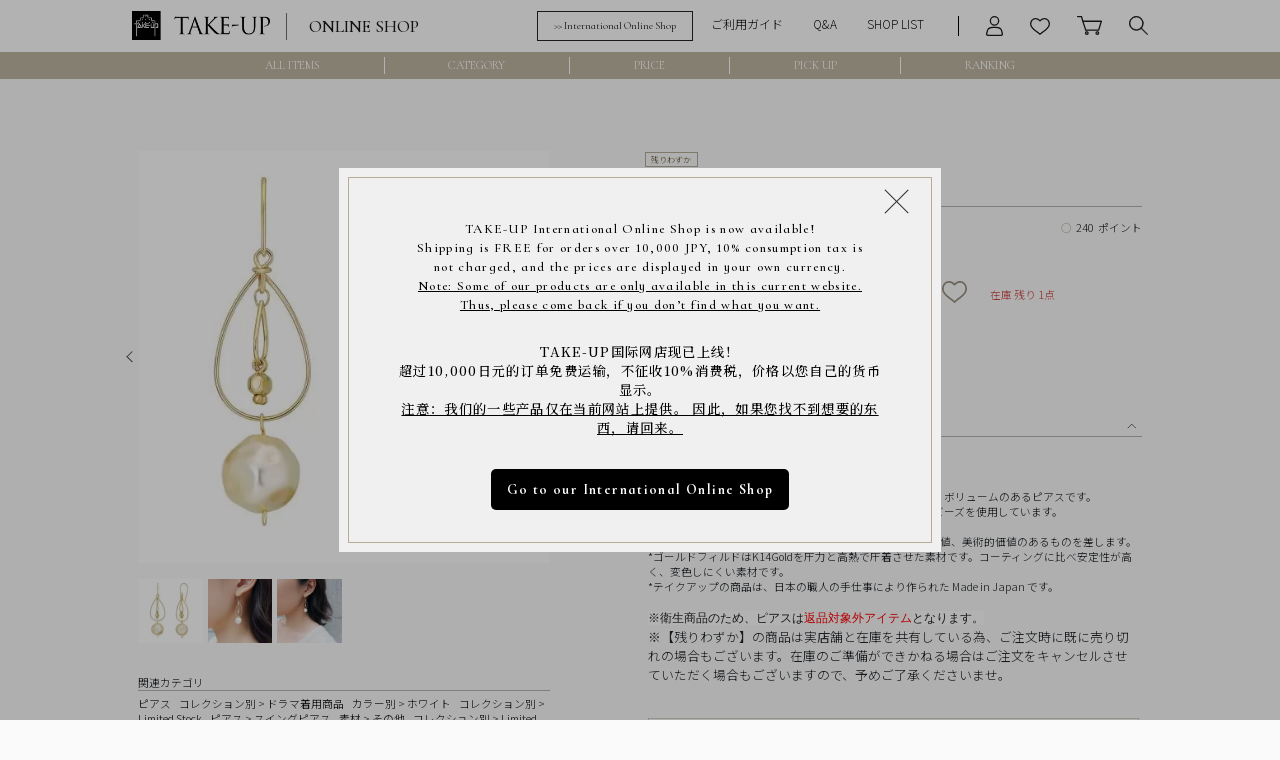

--- FILE ---
content_type: text/html; charset=UTF-8
request_url: https://www.take-up.jp/products/detail3875
body_size: 19356
content:
<!doctype html>

<html lang="ja" class="LC_Page_Products_Detail">
<head>
<meta charset="utf-8">
<meta name="viewport" content="width=device-width, initial-scale=1, maximum-scale=1">
<script async src="https://s.yimg.jp/images/listing/tool/cv/ytag.js"></script>
<script>
window.yjDataLayer = window.yjDataLayer || [];
function ytag() { yjDataLayer.push(arguments); }
ytag({"type":"ycl_cookie","config":{"ycl_use_non_cookie_storage":true}});
</script>
<link href="https://cdn.jsdelivr.net/npm/bootstrap@5.0.2/dist/css/bootstrap.min.css" rel="stylesheet" integrity="sha384-EVSTQN3/azprG1Anm3QDgpJLIm9Nao0Yz1ztcQTwFspd3yD65VohhpuuCOmLASjC" crossorigin="anonymous">
<link rel="stylesheet" href="/user_data/packages/default/fontawesome/css/all.css">
<link rel="stylesheet" href="https://cdn.jsdelivr.net/npm/slick-carousel@1.8.1/slick/slick.css">
<link rel="stylesheet" href="/js/noUiSlider/nouislider.min.css">
<link rel="stylesheet" href="/user_data/packages/default/css/style.css">
<link rel="alternate" type="application/rss+xml" title="RSS" href="https://www.take-up.jp/rss/" />
    <title>TAKE-UP ONLINE SHOP/テイクアップ公式オンラインショップ / GF ヴィンテージビーズ ピアス</title>
    <meta name="description" content="テイクアップ公式オンラインショップでは、天然石やダイヤモンドを使用したピアスやイヤリング、リング、ネックレス等のほか、新作商品やシーズンコレクション、スペシャルコレクション、誕生石ジュエリー、オンライン限定商品等をご用意しております。" />
<link rel="shortcut icon" href="/user_data/packages/default/img/common/favicon.ico" />
<link rel="icon" type="image/vnd.microsoft.icon" href="/user_data/packages/default/img/common/favicon.ico" />

<script type="text/javascript" src="/js/css.js"></script>
<script type="text/javascript" src="/js/navi.js"></script>
<script type="text/javascript" src="/js/win_op.js"></script>
<script type="text/javascript" src="/js/site.js"></script>
<script src="https://ajax.googleapis.com/ajax/libs/jquery/3.6.0/jquery.min.js"></script>
<script src="https://code.jquery.com/jquery-migrate-3.3.2.min.js" integrity="sha256-Ap4KLoCf1rXb52q+i3p0k2vjBsmownyBTE1EqlRiMwA=" crossorigin="anonymous"></script>
<script src="https://cdn.jsdelivr.net/npm/bootstrap@5.0.2/dist/js/bootstrap.bundle.min.js" integrity="sha384-MrcW6ZMFYlzcLA8Nl+NtUVF0sA7MsXsP1UyJoMp4YLEuNSfAP+JcXn/tWtIaxVXM" crossorigin="anonymous"></script>
<script src="https://cdn.jsdelivr.net/npm/slick-carousel@1.8.1/slick/slick.min.js"></script>
<script type="text/javascript" src="/js/noUiSlider/wNumb.min.js"></script>
<script type="text/javascript" src="/js/noUiSlider/nouislider.min.js"></script>
<script type="text/javascript" src="/user_data/packages/default/js/viewport-units-buggyfill.js"></script>
<script>window.viewportUnitsBuggyfill.init();</script>

<script type="text/javascript">//<![CDATA[
    classCategories = {"__unselected":{"__unselected":{"name":"\u9078\u629e\u3057\u3066\u304f\u3060\u3055\u3044","product_class_id":"31711","product_type":"1","stock_unlimited":"0","stock":"1"}},"__unselected2":{"#":{"classcategory_id2":"","name":"\u9078\u629e\u3057\u3066\u304f\u3060\u3055\u3044"},"#0":{"classcategory_id2":"0","name":"","stock_find":true,"price01_no_tax":"","price02_no_tax":"8,000\uff08\uff0b\u7a0e\uff09","price01":"","price02":"8,800","point":"240","product_code":"5253900","product_class_id":"31711","product_type":"1","stock_unlimited":"0","stock":"1"}}};function lnOnLoad(){fnSetClassCategories(document.form1, ""); }
    $(function(){
        lnOnLoad();
    });
//]]></script>



<script>
    // スクロール固定・解除
    var htmlScrollTop = 0;
    //iOS（iPadOSを含む）かどうかのUA判定
    var ua = window.navigator.userAgent.toLowerCase();
    var isiOS = ua.indexOf('iphone') > -1 || ua.indexOf('ipad') > -1 || ua.indexOf('macintosh') > -1 && 'ontouchend' in document;

    function fixWindowScroll() {
        if (window.matchMedia('(max-width: 991.5px)').matches) {
            var $html = $('html');
            htmlScrollTop = $html.scrollTop();
            if (isiOS) {
                $html.css({
                    'overflow': 'hidden',
                    'height': '100vh',
                    'height': '-webkit-fill-available'
                });
                $('#side').focus();
            } else {
                $html.css({
                    'position': 'fixed',
                    'width': '100%',
                    'height': '100%',
                    'top': '-' + htmlScrollTop + 'px',
                    'z-index': '-1'
                });
            }
        }
    }
    function freeWindowScroll() {
        if (window.matchMedia('(max-width: 991.5px)').matches) {
            if (isiOS) {
                $('html,body').css({
                    'overflow': '',
                    'height': ''
                });
                $('html').scrollTop(htmlScrollTop);
            } else {
                $('html').css({
                    'position': '',
                    'width': '',
                    'height': '',
                    'top': '',
                    'z-index': ''
                }).scrollTop(htmlScrollTop);
            }
        }
    }

    $(function(){
        // ヘッダーをスクロールに追従
        var $win = $(window),
            $main = $('#container'),
            $nav = $('header'),
            navPos = $nav.offset().top,
            fixedClass = 'is-fixed';

        $win.on('load scroll', function() {
            var value = $(this).scrollTop();
            if ( value > navPos ) {
                $nav.addClass(fixedClass);
                navHeight = $nav.outerHeight(),
                    $main.css('margin-top', navHeight);
            } else {
                $nav.removeClass(fixedClass);
                $main.css('margin-top', '0');
            }
        });

        // ドロップダウントグルボタン
        $('.nav-category__toggler').children('button').click(function(){
            var $toggler = $(this);
            if ($toggler.hasClass('collapsed')) {
                $toggler
                    .removeClass('collapsed')
                    .parent().parent().siblings('.nav-category__dropdown').slideDown(400);
            } else {
                $toggler
                    .addClass('collapsed')
                    .parent().parent().siblings('.nav-category__dropdown').slideUp(400);
            }
        });


        // 検索メニューボタン
        var $searchToggle = $('#header-nav__search, #footer-nav__search');
        $searchToggle.children('a').click(function(){
            var $body = $('body');
            if ($(this).hasClass('collapsed')) {
                $searchToggle.removeClass('collapsed');
                $body.addClass('popup-search-open');
                fixWindowScroll();
            } else {
                $searchToggle.addClass('collapsed');
                $body.removeClass('popup-search-open');
                freeWindowScroll();
            }
        });

        // 検索メニュー閉じるボタン
        $('#popup-search__close').children('button').click(function(){
            $('#header-nav__search').children('a').addClass('collapsed');
            $('body').removeClass('popup-search-open');
            freeWindowScroll();
        });

        // スライドメニューボタン
        $('#header-toggler').children('button').click(function(){
            var $toggler = $(this);
            var $body = $('body');
            if ($toggler.hasClass('collapsed')) {
                $toggler.removeClass('collapsed');
                $body.addClass('popup-menu-open');
                fixWindowScroll();
            } else {
                $toggler.addClass('collapsed');
                $body.removeClass('popup-menu-open');
                freeWindowScroll();
            }
        });

        // スライドメニュー閉じるボタン
        $('#popup-menu__close').children('button').click(function(){
            $('#header-toggler').children('button').addClass('collapsed');
            $('body').removeClass('popup-menu-open');
            freeWindowScroll();
        });

        // スライドメニュー背景をクリックで閉じる
        $('#popup-menu__backdrop').click(function(){
            $('#header-toggler').children('button').addClass('collapsed');
            $('body').removeClass('popup-menu-open');
            freeWindowScroll();
        });

        // トップへ戻るボタン
        $('#back-to-top a').click(function () {
            $('body, html').animate({ scrollTop: 0 }, 400);
            return false;
        });
    });
</script>


    
    <!-- Google Tag Manager -->
    <script>(function(w,d,s,l,i){w[l]=w[l]||[];w[l].push({'gtm.start':
    new Date().getTime(),event:'gtm.js'});var f=d.getElementsByTagName(s)[0],
    j=d.createElement(s),dl=l!='dataLayer'?'&l='+l:'';j.async=true;j.src=
    'https://www.googletagmanager.com/gtm.js?id='+i+dl;f.parentNode.insertBefore(j,f);
    })(window,document,'script','dataLayer','GTM-TS99FNC');</script>
    <!-- End Google Tag Manager -->

    <!-- Facebook Pixel Code -->
    <script>
        !function(f,b,e,v,n,t,s)
        {if(f.fbq)return;n=f.fbq=function(){n.callMethod?
            n.callMethod.apply(n,arguments):n.queue.push(arguments)};
            if(!f._fbq)f._fbq=n;n.push=n;n.loaded=!0;n.version='2.0';
            n.queue=[];t=b.createElement(e);t.async=!0;
            t.src=v;s=b.getElementsByTagName(e)[0];
            s.parentNode.insertBefore(t,s)}(window, document,'script',
            'https://connect.facebook.net/en_US/fbevents.js');
        fbq('init', '751289254952909');
        fbq('track', 'PageView');

                                fbq('track', 'ViewContent', {
                value: 8800,
                currency: 'JPY',
                content_ids: ['5253900'],
                content_type: 'product'
            });
            </script>
    <noscript><img height="1" width="1" style="display:none" src="https://www.facebook.com/tr?id=751289254952909&ev=PageView&noscript=1" /></noscript>
    <!-- End Facebook Pixel Code -->

    <!-- LINE Tag Base Code -->
    <!-- Do Not Modify -->
    <script>
    (function(g,d,o){
      g._ltq=g._ltq||[];g._lt=g._lt||function(){g._ltq.push(arguments)};
      var h=location.protocol==='https:'?'https://d.line-scdn.net':'http://d.line-cdn.net';
      var s=d.createElement('script');s.async=1;
      s.src=o||h+'/n/line_tag/public/release/v1/lt.js';
      var t=d.getElementsByTagName('script')[0];t.parentNode.insertBefore(s,t);
        })(window, document);
    _lt('init', {
      customerType: 'lap',
      tagId: 'ffdf09a7-f958-41a1-bbe5-e5b20bd4658d'
    });
    _lt('send', 'pv', ['ffdf09a7-f958-41a1-bbe5-e5b20bd4658d']);
    </script>
    <noscript>
      <img height="1" width="1" style="display:none"
           src="https://tr.line.me/tag.gif?c_t=lap&t_id=ffdf09a7-f958-41a1-bbe5-e5b20bd4658d&e=pv&noscript=1" />
    </noscript>
    <!-- End LINE Tag Base Code -->

    </head>

<!-- ▼BODY部 スタート -->

<body>
        
<noscript>
    <!--Google tag manager（noscript）-->
    <iframe src="https://www.googletagmanager.com/ns.html?id=GTM-TS99FNC" height="0" width="0" style="display:none;visibility:hidden"></iframe>
    <p>JavaScript を有効にしてご利用下さい.</p>
</noscript>

    <header>
    <div id="header-main" class="bg-white">
        <div id="header-main__inner" class="mx-auto">
          <section class="row align-items-center fs-0">
               
                 <div id="header-toggler" class="col-auto d-block d-md-none lh-1">
                    <button type="button" class="collapsed"><span></span><span></span><span></span></button>
                 </div>
                    <h1 class="col mb-0 lh-1">
                      <a href="https://www.take-up.jp/">
                         <img src="/user_data/packages/default/img/common/logo.png" alt="TAKE UP公式オンラインショップ" /><span class="ff-garamond">ONLINE SHOP</span>
                     </a>
                  </h1>
                  <nav id="header-nav-guide" class="col-auto d-none d-md-block px-0">
                    <ul class="list-inline mb-0 fs-18px">
                                                <li class="list-inline-item fs-16px me-4 d-none link-to-intl">
                            <a href="https://www.take-up-shop.com/?utm_source=header&utm_medium=online_shop_JP&utm_campaign=regular" class="btn btn-outline-dark rounded-0 px-4 ff-garamond">&gt;&gt; International Online Shop</a>
                        </li>
                                                <li class="list-inline-item"><a href="https://www.take-up.jp/user_data/guide.php">ご利用ガイド</a></li>
                        <li class="list-inline-item"><a href="https://www.take-up.jp/user_data/faq.php">Q&A</a></li>
                        <li class="list-inline-item"><a href="https://www.take-up.jp/user_data/shoplist.php">SHOP LIST</a></li>
                    </ul>
                  </nav>
                  <nav id="header-nav-primary" class="col-auto">
                    <ul class="list-inline mb-0 lh-1">
                        <li id="header-nav__mypage" class="list-inline-item d-none d-md-inline-block"><a href="https://www.take-up.jp/mypage/login.php"><span class="icon"></span><span class="visually-hidden">ログイン</span></a></li>
                        <li id="header-nav__favorite" class="list-inline-item d-none d-md-inline-block"><a href="https://www.take-up.jp/mypage/favorite.php"><span class="icon"></span><span class="visually-hidden">お気に入り</span></a></li>
                        <li id="header-nav__cart" class="list-inline-item"><a href="https://www.take-up.jp/cart/index.php"><span class="icon"></span><span class="visually-hidden">カート</span></a></li>
                        <li id="header-nav__search" class="list-inline-item"><a href="javascript:void(0)" class="collapsed"><span class="icon"></span><span class="visually-hidden">商品検索</span></a></li>
                    </ul>
                  </nav>

            </section>
        </div>
    </div>
    <div id="header-sub" class="bg-primary d-none d-md-block">
        <nav id="header-nav-secondary">
            <ul class="list-inline mb-0 fs-0 text-center ff-baskerville">
                <li id="header-nav-secondary__allitems" class="list-inline-item py-2 me-0 fs-18px position-relative">
                    <a href="/products/list.php" class="d-block text-white border-end border-white">ALL ITEMS</a>
                </li>
                <li id="header-nav-secondary__category" class="list-inline-item py-2 me-0 fs-18px position-relative">
                    <a href="javascript:void(0)" class="d-block text-white border-end border-white">CATEGORY</a>
                    <div class="bg-white position-absolute top-100 start-0">
                        <ul class="list-unstyled text-start row row-cols-2">
                            <li class="col"><a href="/products/list.php" class="text-nowrap d-block ps-4 position-relative">ALL</a></li>
                            <li class="col"><a href="/products/list11" class="text-nowrap d-block ps-4 position-relative">Necklace</a></li>
                            <li class="col mt-5"><a href="/products/list10" class="text-nowrap d-block ps-4 position-relative">Pierced Earrings</a></li>
<li class="col mt-5"><a href="/products/list12" class="text-nowrap d-block ps-4 position-relative">Bracelet</a></li>
                            <li class="col mt-5"><a href="/products/list36" class="text-nowrap d-block ps-4 position-relative">Earrings</a></li>
<li class="col mt-5"><a href="/products/list148" class="text-nowrap d-block ps-4 position-relative">Season</a></li>
                            <li class="col mt-5"><a href="/products/list9" class="text-nowrap d-block ps-4 position-relative">Ring</a></li>                  
                            <li class="col mt-5"><a href="/products/list38" class="text-nowrap d-block ps-4 position-relative">Other</a></li>
                        </ul>
                    </div>
                </li>
                <li id="header-nav-secondary__price" class="list-inline-item py-2 me-0 fs-18px position-relative">
                    <a href="javascript:void(0)" class="d-block text-white border-end border-white">PRICE</a>
                    <div class="bg-white position-absolute top-100 start-0">
                        <ul class="list-unstyled text-start">
                            <li><a href="/products/list.php?price_max=10000" class="text-nowrap d-block ps-4 position-relative">~ ¥10,000</a></li>
                            <li class="mt-5"><a href="/products/list.php?price_min=10001&price_max=30000" class="text-nowrap d-block ps-4 position-relative">¥10,001 ~ ¥30,000</a></li>
                            <li class="mt-5"><a href="/products/list.php?price_min=30001&price_max=50000" class="text-nowrap d-block ps-4 position-relative">¥30,001 ~ ¥50,000</a></li>
                            <li class="mt-5"><a href="/products/list.php?price_min=50001" class="text-nowrap d-block ps-4 position-relative">¥50,001 ~</a></li>
                        </ul>
                    </div>
                </li>
                <li id="header-nav-secondary__pickup" class="list-inline-item py-2 me-0 fs-18px position-relative">
                    <a href="javascript:void(0)" class="d-block text-white border-end border-white">PICK UP</a>
                    <div class="bg-white position-absolute top-100 start-0">
                        <ul class="list-unstyled text-start row row-cols-2">
                            <li class="col"><a href="/user_data/giftsearch2.php" class="text-nowrap d-block ps-4 position-relative">GIFT SEARCH</a></li>
                            <li class="col"><a href="/products/list127" class="text-nowrap d-block ps-4 position-relative">LIMITED STOCK</a></li>
                            <li class="col mt-5"><a href="/products/list.php?category_id=166" class="text-nowrap d-block ps-4 position-relative">DIAMOND</a></li>
                            <li class="col mt-5"><a href="/products/list154" class="text-nowrap d-block ps-4 position-relative">PANNIER</a></li>
                            <li class="col mt-5"><a href="/products/list40" class="text-nowrap d-block ps-4 position-relative">SECOND PIERCE</a></li>
                            <li class="col mt-5"><a href="/products/list42" class="text-nowrap d-block ps-4 position-relative">PALETTE</a></li>
                            <li class="col mt-5"><a href="/user_data/caro_fiore.php" class="text-nowrap d-block ps-4 position-relative">CARO FIORE</a></li>
                            <li class="col mt-5"><a href="/user_data/birthstone.php" class="text-nowrap d-block ps-4 position-relative">BIRTH STONE</a></li>
                            <li class="col mt-5"><a href="/products/list155" class="text-nowrap d-block ps-4 position-relative">VINTAGE</a></li>
                            <li class="col mt-5"><a href="/products/list31?nostock=1" class="text-nowrap d-block ps-4 position-relative">DISNEY</a></li>
                        </ul>
                    </div>
                </li>
                <li id="header-nav-secondary__ranking" class="list-inline-item py-2 me-0 fs-18px position-relative">
                    <a href="https://www.take-up.jp/products/ranking.php" class="d-block text-white">RANKING</a>
                </li>
            </ul>
        </nav>
    </div>
</header>

<div id="container">

            
    <main>
        <!-- Buyee -->
                <!-- Buyee -->

        <div id="main-columns__container" class="d-block d-md-flex one-column">

                        <div id="main-column" class="col">
                                                
                <!-- ▼メイン -->
                <div id="page-products-detail" class="page">
    <div class="page__inner">
        <div class="px-2 px-md-0 mt-md-4">
            <div class="row gx-0 gx-md-3">
                <div id="detail-primary-column" class="col-12 col-md-5">
                    <div id="detail-image">
                        <div id="detail-image__container">
                                                        <div class="detail-image__item">
                                                                    <a href="/upload/save_image/10101808_5d9ef50a217ca.jpg" data-lightbox="product-main-image">
                                        <img src="/upload/save_image/10101808_5d9ef50a217ca.jpg" class="w-100 img-fluid" alt="GF ヴィンテージビーズ ピアス">
                                    </a>
                                                            </div>
                                                                                                                            
                                                                    <div class="detail-image__item">
                                        <a href="/upload/save_image/10111509_5da01c9ae4fdc.jpg" data-lightbox="product-sub-image-1">
                                            <img data-lazy="/upload/save_image/10111509_5da01c9ae4fdc.jpg" class="w-100 img-fluid" alt="">
                                        </a>
                                    </div>
                                                                                                                                                            
                                                                    <div class="detail-image__item">
                                        <a href="/upload/save_image/10111509_5da01c9f898e2.jpg" data-lightbox="product-sub-image-2">
                                            <img data-lazy="/upload/save_image/10111509_5da01c9f898e2.jpg" class="w-100 img-fluid" alt="">
                                        </a>
                                    </div>
                                                                                                                                                            
                                                                                                                                                            
                                                                                                                                                            
                                                                                                                                                            
                                                                                                                                                            
                                                                                                                                                            
                                                                                    </div>
                    </div>
                    <div id="detail-thumbnail" class="mt-4">
                        <div id="detail-thumbnail__container" class="row row-cols-4 row-cols-md-6 g-2">
                            <div class="detail-thumbnail__item col">
                                <img src="/upload/save_image/10101808_5d9ef50a45983.jpg" class="img-fluid" alt="GF ヴィンテージビーズ ピアス">
                            </div>
                                                                                                                                                                <div class="detail-thumbnail__item col">
                                        <img src="/upload/save_image/10111509_5da01c9b14904.jpg" class="img-fluid" alt="">
                                    </div>
                                                                                                                                                                                                <div class="detail-thumbnail__item col">
                                        <img src="/upload/save_image/10111509_5da01c9fb0f31.jpg" class="img-fluid" alt="">
                                    </div>
                                                                                                                                                                                                                                                                                                                                                                                                                                                                                                                                                                                                                                                                                                                                                                                                                                                            </div>
                    </div>
                    <div class="d-none d-md-block mt-5">
                        <div class="border-bottom border-secondary">関連カテゴリ</div>
                        <div class="mt-2">
                                                                                                <a rel="external" href="/products/list.php?category_id=10">ピアス</a>
                                    &nbsp;&nbsp;                                                                                                                                <a rel="external" href="/products/list.php?category_id=6">コレクション別</a>
                                     >                                                                     <a rel="external" href="/products/list.php?category_id=69">ドラマ着用商品</a>
                                    &nbsp;&nbsp;                                                                                                                                <a rel="external" href="/products/list.php?category_id=111">カラー別</a>
                                     >                                                                     <a rel="external" href="/products/list.php?category_id=119">ホワイト</a>
                                    &nbsp;&nbsp;                                                                                                                                <a rel="external" href="/products/list.php?category_id=6">コレクション別</a>
                                     >                                                                     <a rel="external" href="/products/list.php?category_id=127">Limited Stock</a>
                                    &nbsp;&nbsp;                                                                                                                                <a rel="external" href="/products/list.php?category_id=10">ピアス</a>
                                     >                                                                     <a rel="external" href="/products/list.php?category_id=220">スイングピアス</a>
                                    &nbsp;&nbsp;                                                                                                                                <a rel="external" href="/products/list.php?category_id=287">素材</a>
                                     >                                                                     <a rel="external" href="/products/list.php?category_id=288">その他</a>
                                    &nbsp;&nbsp;                                                                                                                                <a rel="external" href="/products/list.php?category_id=6">コレクション別</a>
                                     >                                                                     <a rel="external" href="/products/list.php?category_id=127">Limited Stock</a>
                                     >                                                                     <a rel="external" href="/products/list.php?category_id=336">ピアス</a>
                                                                                                                        </div>
                    </div>

                    <!--お客様の声ここから-->
                                        <!--お客様の声ここまで-->

                    <div class="d-none d-md-block mt-5">
                        <div class="vsm-goods">
                            <div class="ecbn-selection-widget" data-type="goods" data-selection="visumo2" data-goods-hidden-id="hidden_goods" data-userid="e9041000-2913-4de2-b988-b88473fb259d" style="display:none;"></div>
                            <script type="text/javascript" src="https://www.visumo.jp/MediaManagement/WebApi/ecbn-selection-widget.js" defer></script>
                        </div>
                        <div class="vsm-goods">
                            <div class="ecbn-selection-widget" data-type="goods" data-selection="visumo1" data-goods-hidden-id="hidden_goods" data-userid="e9041000-2913-4de2-b988-b88473fb259d" style="display:none;"></div>
                            <script type="text/javascript" src="https://www.visumo.jp/MediaManagement/WebApi/ecbn-selection-widget.js" defer></script>
                        </div>
                    </div>
                </div>
                <div id="detail-secondary-column" class="col-12 col-md-6 offset-md-1 mt-5 mt-md-0">
                    <form name="form1" id="form1" method="post" action="?">
                        <input type="hidden" name="transactionid" value="2f0ed3399ab218b6e9a643f57c31654ac03b7e74" />
                        <input type="hidden" name="mode" value="cart" />
                        <input type="hidden" name="product_id" value="3875" />
                        <input type="hidden" name="product_class_id" value="31711" id="product_class_id" />
                        <input type="hidden" name="favorite_product_id" value="" />

                        <!--▼商品ステータス-->
                                                                            <div id="detail-status">
                                                                                                            <span class="badge text-green border border-green">残りわずか</span>
                                                                                                                                                                                                    </div>
                                                <!--▲商品ステータス-->
                        <h2 class="fs-16px fs-md-24px border-bottom border-secondary pb-2">GF ヴィンテージビーズ ピアス</h2>
                        <div class="d-flex justify-content-between align-items-center mt-3">
                            <div>
                                <span class="fs-18px d-none d-md-inline">販売価格</span>&nbsp;
                                                                    <span class="fs-18px fs-md-21px">&yen;8,800</span>
                                                                <span class="fs-14px">（税込）</span>
                            </div>
                                                            <div class="mt-1 mt-md-0 fs-14px fs-md-16px order-first order-md-last">
                                    <span class="text-beige">○</span>&nbsp;
                                                                            240
                                                                        &nbsp;ポイント
                                </div>
                                                    </div>
                        
                        <div class="row gx-0 gx-md-3 gy-2 gy-md-3 mt-5 align-items-center">
                                                            
                            
                            <div class="col-10 col-md-5">
                                                                    <div id="cartbtn_default">
                                        <input type="submit" class="btn btn-primary w-100 shadow" value="カートに入れる">
                                    </div>
                                    <div id="cartbtn_dynamic" style="display: none">
                                        <input type="button" class="btn btn-primary w-100 shadow" value="カートに入れる" disabled>
                                    </div>
                                                                                                </div>
                            <div class="col-2 col-md-auto fs-24px text-center">
                                                                    <a href="javascript:fnChangeAction('?product_id=3875'); fnModeSubmit('add_favorite','favorite_product_id','3875');"><i class="icon-favorite-off"></i></a>
                                                            </div>
                            <div class="w-100 d-md-none"></div>
                            <div id="detail-form__qty" class="col-auto order-md-first">
                                <div class="row align-items-center gx-1 gx-md-3">
                                    <label for="quantity" class="col-auto col-form-label">個数</label>
                                    <div class="col-auto">
                                        <input type="number" id="quantity" name="quantity" min="1" step="1" value="1" maxlength="12" class="form-control form-control-sm">
                                    </div>
                                </div>
                            </div>
                                                            <div id="detail-form__stock" class="col-auto ps-4"></div>
                                                        <div class="w-100"></div>
                                                                                                                                        </div>
                        <div id="detail-description">
                            <button class="fs-18px w-100 ps-3 ps-md-1 bg-transparent border-0 border-bottom border-secondary text-start text-body position-relative" type="button" data-bs-toggle="collapse" data-bs-target="#detail-description__body" aria-expanded="false" aria-controls="detail-description__body">
                                商品説明
                            </button>
                            <div class="collapse show fs-14px fs-md-16px px-3 px-md-1" id="detail-description__body">
                                <!-- ロゴ/ --->
                                                                <!-- /ロゴ --->
                                                                                                                                                                                                                                                                    <div class="text-danger mb-3">ドラマ着用</div>
                                                                                                                                            <div>
	しずく型のワイヤーに大きなプラスチックパールが揺れる、ボリュームのあるピアスです。</div>
<div>
	プラスチックパールは表面にニュアンスのあるビンテージビーズを使用しています。</div>
<div>
	&nbsp;</div>
<div>
	*ヴィンテージビーズとは、30年以上90年未満のコレクト価値、美術的価値のあるものを差します。</div>
<div>
	*ゴールドフィルドはK14Goldを圧力と高熱で圧着させた素材です。コーティングに比べ安定性が高く、変色しにくい素材です。</div>
<div>
	*テイクアップの商品は、日本の職人の手仕事により作られた Made in Japan です。</div>
<div>
	&nbsp;</div>
<div>
	<span style="display: inline !important; float: none; background-color: rgb(255, 255, 255); color: rgb(34, 34, 34); font-family: Arial,Verdana,sans-serif; font-size: 12px; font-style: normal; font-variant: normal; font-weight: 400; letter-spacing: normal; orphans: 2; text-align: left; text-decoration: none; text-indent: 0px; text-transform: none; -webkit-text-stroke-width: 0px; white-space: normal; word-spacing: 0px;">※衛生商品のため、ピアスは</span><span style="color: rgb(255, 0, 0); font-family: Arial,Verdana,sans-serif; font-size: 12px; font-style: normal; font-variant: normal; font-weight: 400; letter-spacing: normal; orphans: 2; text-align: left; text-decoration: none; text-indent: 0px; text-transform: none; -webkit-text-stroke-width: 0px; white-space: normal; word-spacing: 0px;">返品対象外アイテム</span><span style="display: inline !important; float: none; background-color: rgb(255, 255, 255); color: rgb(34, 34, 34); font-family: Arial,Verdana,sans-serif; font-size: 12px; font-style: normal; font-variant: normal; font-weight: 400; letter-spacing: normal; orphans: 2; text-align: left; text-decoration: none; text-indent: 0px; text-transform: none; -webkit-text-stroke-width: 0px; white-space: normal; word-spacing: 0px;">となります。</span></div>
<div>
	<span style="background-color: rgb(250, 250, 250); color: rgb(33, 37, 41); font-family: &quot;Noto Sans JP&quot;, 游ゴシック体, YuGothic, 游ゴシック, &quot;Yu Gothic&quot;, &quot;Hiragino Sans&quot;, &quot;Hiragino Kaku Gothic ProN&quot;, Meiryo, sans-serif; font-size: 12.6942px;">※【残りわずか】の商品は実店舗と在庫を共有している為、ご注文時に既に売り切れの場合もございます。在庫のご準備ができかねる場合はご注文をキャンセルさせていただく場合もございますので、予めご了承くださいませ。</span></div>
<div style="box-sizing: border-box; min-height: 0px; min-width: 0px; color: rgb(33, 37, 41); font-family: &quot;Noto Sans JP&quot;, 游ゴシック体, YuGothic, 游ゴシック, &quot;Yu Gothic&quot;, &quot;Hiragino Sans&quot;, &quot;Hiragino Kaku Gothic ProN&quot;, Meiryo, sans-serif; font-size: 12.6942px; background-color: rgb(250, 250, 250);">
	&nbsp;</div>
<div>
	&nbsp;</div>
<div>
	<table border="1" cellpadding="0" cellspacing="1">
		<tbody>
			<tr>
				<td>
					<p align="left">
						素材</p>
				</td>
				<td>
					<p align="left">
						イエローゴールドフィルド、プラスチックパール( ヴィンテージビーズ)</p>
				</td>
			</tr>
			<tr>
				<td>
					<p align="left">
						サイズ</p>
				</td>
				<td>
					全長縦約51.5mm、横約14.0mm</td>
			</tr>
		</tbody>
	</table>
</div>
<p>
	&nbsp;</p>
                            </div>
                        </div>
                        <div class="mt-5 pt-3 border-top border-secondary">
                            <div id="detail-code" class="fs-14px fs-md-16px mb-3">
                                商品コード：
                                                                    5253900
                                                            </div>
                                                                                    <!--★関連カテゴリ★-->
                            <div id="detail-relative-category" class="fs-14px mb-3 d-md-none">
                                <div class="row gx-0">
                                    <div class="col-auto">関連カテゴリ：</div>
                                    <div class="col">
                                                                                                                                    <a rel="external" href="/products/list.php?category_id=10">ピアス</a>
                                                &nbsp;&nbsp;                                                                                                                                                                                <a rel="external" href="/products/list.php?category_id=6">コレクション別</a>
                                                 >                                                                                             <a rel="external" href="/products/list.php?category_id=69">ドラマ着用商品</a>
                                                &nbsp;&nbsp;                                                                                                                                                                                <a rel="external" href="/products/list.php?category_id=111">カラー別</a>
                                                 >                                                                                             <a rel="external" href="/products/list.php?category_id=119">ホワイト</a>
                                                &nbsp;&nbsp;                                                                                                                                                                                <a rel="external" href="/products/list.php?category_id=6">コレクション別</a>
                                                 >                                                                                             <a rel="external" href="/products/list.php?category_id=127">Limited Stock</a>
                                                &nbsp;&nbsp;                                                                                                                                                                                <a rel="external" href="/products/list.php?category_id=10">ピアス</a>
                                                 >                                                                                             <a rel="external" href="/products/list.php?category_id=220">スイングピアス</a>
                                                &nbsp;&nbsp;                                                                                                                                                                                <a rel="external" href="/products/list.php?category_id=287">素材</a>
                                                 >                                                                                             <a rel="external" href="/products/list.php?category_id=288">その他</a>
                                                &nbsp;&nbsp;                                                                                                                                                                                <a rel="external" href="/products/list.php?category_id=6">コレクション別</a>
                                                 >                                                                                             <a rel="external" href="/products/list.php?category_id=127">Limited Stock</a>
                                                 >                                                                                             <a rel="external" href="/products/list.php?category_id=336">ピアス</a>
                                                                                                                                                                        </div>
                                </div>
                            </div>
                            <div class="fs-12px fs-md-13px">
                                ※店舗へご来店の際は上記の商品コードをスタッフにお伝えください。<br>
                                ※商品は撮影状況や、お客様のパソコン・モニター環境などにより実物の色味と若干違って見える場合もございます。予めご了承下さい。
                            </div>
                        </div>
                    </form>

                    <!--お客様の声ここから-->
                                        <!--お客様の声ここまで-->
                </div>
                <!-- / detail-secondary-column -->
            </div>
        </div>

        <div class="d-md-none mt-5">
            <div class="vsm-goods">
                <div class="ecbn-selection-widget" data-type="goods" data-selection="visumo2" data-goods-hidden-id="hidden_goods" data-userid="e9041000-2913-4de2-b988-b88473fb259d" style="display:none;"></div>
                <script type="text/javascript" src="https://www.visumo.jp/MediaManagement/WebApi/ecbn-selection-widget.js" defer></script>
            </div>
            <div class="vsm-goods">
                <div class="ecbn-selection-widget" data-type="goods" data-selection="visumo1" data-goods-hidden-id="hidden_goods" data-userid="e9041000-2913-4de2-b988-b88473fb259d" style="display:none;"></div>
                <script type="text/javascript" src="https://www.visumo.jp/MediaManagement/WebApi/ecbn-selection-widget.js" defer></script>
            </div>
        </div>

                    <div id="detail-relative" class="px-2 px-md-0">
                <h3 class="border-start border-2 border-beige ps-3 mb-5">関連商品</h3>
                <div class="list-item__container row row-cols-2 row-cols-md-5 g-1 g-md-3">
                                                                    <a href="./detail3874" class="list-item d-block col">
                                                                                                                    <div class="list-item__image">
                                <img src="/upload/save_image/06171741_62ac3e2f6b20f.jpg" class="img-fluid" alt="GF ワイヤーピアス" />
                            </div>
                            <div class="list-item__title mt-2 mt-md-3">
                                GF ワイヤーピアス
                            </div>
                            <div class="list-item__price mt-2">
                                                                                                                                    &yen;7,700
                                                            </div>
                        </a>
                                                            </div>
            </div>
            <!-- / detail-relative -->
        
        
                
    </div>
</div>
<!-- Buyee -->
<div id="for_take-upstore-to-item" style="display: none; width: 0; height: 0;">
    <input type="hidden" id="h_take-upstore-to-item" value="5253900" />
</div>
<!-- Buyee -->
<!-- / page-products-detail -->

<script type="text/javascript" src="/js/products.js?d=20231214"></script>
<script type="text/javascript" src="/user_data/packages/default/js/lightbox2/js/lightbox.min.js"></script>
<link rel="stylesheet" type="text/css" href="/user_data/packages/default/js/lightbox2/css/lightbox.min.css" media="screen" />
<script type="text/javascript">
    // 規格2に選択肢を割り当てる。
    function fnSetClassCategories(form, classcat_id2_selected) {
        var $form = $(form);
        var product_id = $form.find('input[name=product_id]').val();
        var $sele1 = $form.find('select[name=classcategory_id1]');
        var $sele2 = $form.find('select[name=classcategory_id2]');
        setClassCategories($form, product_id, $sele1, $sele2, classcat_id2_selected);
    }

    lightbox.option({
        'disableScrolling': true,
        'showImageNumberLabel': false
    })

    $(document).ready(function() {

        $('#detail-image__container').slick({
            lazyLoad: 'ondemand',
            autoplay: false,
            arrows: true,
            dots: false
        }).on('afterChange', function(e, slick, currentSlide){
            $('.detail-thumbnail__item').removeClass('current').eq(currentSlide).addClass('current');
        });
        $('.detail-thumbnail__item').click(function(){
            $('#detail-image__container').slick('slickGoTo', $(this).index());
            $(this).addClass('current').siblings().removeClass('current');
        });

        $('.slick-cloned a').removeAttr('data-lightbox');

                if (classCategories['__unselected2']['#0']['stock_unlimited'] === '0' || classCategories['__unselected2']['#0']['stock_unlimited'] === false) {
            var productStock = classCategories['__unselected2']['#0']['stock'];
            $("#detail-form__stock").text("在庫 残り " + productStock.toString() + "点");
        }
            });
</script>



<script>
    (function () {
        document.addEventListener('DOMContentLoaded', function () {
            var productId = document.querySelector('#detail-code')?.textContent.match(/\d+/)?.[0];
            if (productId) {
                var input = document.createElement('input');
                input.type = 'hidden';
                input.name = 'hidden_goods';
                input.id = 'hidden_goods';
                input.value = decodeURIComponent(productId);
                document.body.appendChild(input);
            }
        });
    }());
</script>
<script type="application/ld+json">
{
  "@context": "https://schema.org",
  "@graph": [
    {
      "@type": "WebSite",
      "name": "TAKE-UP ONLINE SHOP/テイクアップ公式オンラインショップ",
      "url": "https://www.take-up.jp/",
      "potentialAction": {
        "@type": "SearchAction",
        "target": "https://www.take-up.jp/products/list.php?keyword={search_term_string}",
        "query-input": "required name=search_term_string"
      }
    },
    {
      "@type": "Organization",
      "name": "TAKE-UP ONLINE SHOP/テイクアップ公式オンラインショップ",
      "url": "https://www.take-up.jp/",
      "description": "様々な顔を持つ、女性の毎日に寄り添ったジュエリーを手がけています。Made In Japanにこだわりピアスをはじめとするイヤリング、ネックレス、リングなどトレンドを取り入れた豊富なアイテムを展開。",
      "logo": "https://www.take-up.jp/user_data/packages/default/img/common/logo.png"
    }
  ]
}
</script>
                <!-- ▲メイン -->

                                                            </div>
            
                                    
        </div>
    </main>

            
</div>

    <!--▼FOTTER-->

<div id="back-to-top" class="text-center">
    <a href="javascript:void()"><span class="visually-hidden">ページトップへ戻る</span></a>
</div>
<footer>
    <div id="footer-content" class="bg-white px-3">
        <div id="footer-content__inner" class="container-xxl">
            <div id="footer-content__primary" class="row align-items-center">
                <div id="footer-logo" class="col-auto">
                    <a href="https://www.take-up.jp/" class="d-block">
                        <img src="/user_data/packages/default/img/common/footer_logo.png" alt="テイクアップロゴ" />
                        <div class="border-top border-green text-green fs-14px d-block d-md-none mt-2 pt-2 ff-garamond text-center">
                            ONLINE SHOP
                        </div>
                    </a>
                </div>
                <nav id="footer-nav-category" class="col d-none d-md-block">
                    <ul class="list-inline mb-0 text-end ff-roboto">
                        <li class="list-inline-item mx-0 px-3 border-end border-dark"><a href="/products/list.php">ALL</a></li>
                        <li class="list-inline-item mx-0 px-3 border-end border-dark"><a href="/products/list11">Necklace</a></li>
                        <li class="list-inline-item mx-0 px-3 border-end border-dark"><a href="/products/list10">Pierced Earrings</a></li>
                        <li class="list-inline-item mx-0 px-3 border-end border-dark"><a href="/products/list36">Earrings</a></li>
                        <li class="list-inline-item mx-0 px-3 border-end border-dark"><a href="/products/list9">Ring</a></li>
                        <li class="list-inline-item mx-0 px-3 border-end border-dark"><a href="/products/list12">Bracelet</a></li>
                        <li class="list-inline-item mx-0 px-3 border-end border-dark"><a href="/products/list31?nostock=1">Disney</a></li>
                        <li class="list-inline-item mx-0 px-3"><a href="/products/list38">Other</a></li>
                    </ul>
                                            <div class="text-end mt-4 d-none link-to-intl">
                            <a href="https://www.take-up-shop.com/?utm_source=footer&utm_medium=online_shop_JP&utm_campaign=regular" class="btn btn-outline-dark rounded-0 px-4 ff-garamond">&gt;&gt; International Online Shop</a>
                        </div>
                                    </nav>
            </div>
            <div id="footer-content__secondary" class="row justify-content-between align-items-center">
                <nav id="footer-nav-social" class="col-12 col-md-auto text-center">
                    <ul class="list-inline mb-0">
                        <li id="footer-nav__facebook" class="list-inline-item mx-0 px-3"><a href="https://www.facebook.com/TAKEUP.1979"><i class="fab fa-facebook-f"></i><span class="visually-hidden">facebook</span></a></li>
                        <li id="footer-nav__instagram" class="list-inline-item mx-0 px-3"><a href="https://www.instagram.com/takeup_official/"><i class="fab fa-instagram"></i><span class="visually-hidden">Instagram</span></a></li>
                        <li id="footer-nav__blog" class="list-inline-item mx-0 px-3"><a href="http://ameblo.jp/take-up1979/"><i class="far fa-edit"></i><span class="visually-hidden">blog</span></a></li>
                        <li id="footer-nav__line" class="list-inline-item mx-0 px-3"><a href="https://page.line.me/mju5734w?openQrModal=true#~"><i class="fab fa-line"></i><span class="visually-hidden">LINE</span></a></li>
                    </ul>
                </nav>
                <div class="col order-md-first">
                    <div class="row justify-content-between align-items-center d-none d-md-flex">
                        <div class="col fs-24px ff-mincho">ONLINE SHOP</div>
                        <nav id="footer-nav-guide" class="col-auto">
                            <ul class="list-inline mb-0">
                                <li class="list-inline-item mx-0 pe-3 border-end border-dark"><a href="https://www.take-up.jp/user_data/guide.php">ご利用ガイド</a></li>
                                <li class="list-inline-item mx-0 px-3 border-end border-dark"><a href="https://www.take-up.jp/user_data/faq.php">Q&amp;A（よくあるご質問）</a></li>
<li class="list-inline-item mx-0 px-3 border-end border-dark"><a href="https://www.take-up.jp/contact/index.php">お問い合わせ</a></li>
                                <li class="list-inline-item mx-0 ps-3"><a href="https://www.take-up.jp/user_data/shoplist.php">SHOP LIST</a></li>
                            </ul>
                        </nav>
                        <div class="col-12"><div class="border-bottom border-dark"></div></div>
                    </div>
                    <div class="row justify-content-between align-items-center mt-md-3">
                        <nav id="footer-nav-primary" class="col-auto d-none d-md-block">
                            <ul class="list-inline mb-0">
                                <li id="footer-nav__mypage" class="list-inline-item mx-0 pe-3"><a href="https://www.take-up.jp/mypage/login.php"><span class="icon"></span><span class="visually-hidden">ログイン</span></a></li>
                                <li id="footer-nav__favorite" class="list-inline-item mx-0 px-3"><a href="https://www.take-up.jp/mypage/favorite.php"><span class="icon"></span><span class="visually-hidden">お気に入り</span></a></li>
                                <li id="footer-nav__cart" class="list-inline-item mx-0 px-3"><a href="https://www.take-up.jp/cart/index.php"><span class="icon"></span><span class="visually-hidden">カート</span></a></li>
                                <li id="footer-nav__search" class="list-inline-item mx-0 ps-3"><a href="javascript:void(0)" class="collapsed"><span class="icon"></span><span class="visually-hidden">商品検索</span></a></li>
                            </ul>
                        </nav>
                        <nav id="footer-nav-about" class="col-md-auto px-0 px-md-3 fs-9px fs-md-13px text-center text-md-end">
                            <ul class="list-inline mb-0">
                                <li class="list-inline-item mx-0 pe-2 border-end border-dark"><a href="/abouts/index.php">会社概要</a></li>
                                <li class="list-inline-item mx-0 px-2 border-end border-dark"><a href="/user_data/privacy.php">プライバシーポリシー</a></li>
                                <li class="list-inline-item mx-0 ps-2"><a href="/order/index.php">特定商取引法に基づく表示</a></li>
                            </ul>
                        </nav>
                    </div>
                </div>
            </div>
        </div>
    </div>
    <p id="copyright" class="bg-primary text-center mb-0 py-3 text-white fs-12px">
        Copyright&copy;2026 TAKE-UP.inc All rights reserved.
    </p>
</footer>
<!--▲FOTTER-->
<div id="popup-search" class="position-fixed top-0 end-0">
    <div id="popup-search__header" class="bg-primary text-white">
        <div class="row align-items-center">
            <h2 class="col offset-4 offset-md-0 mb-0 ff-mincho">詳細検索 <span class="d-inline-block bg-white"></span></h2>
            <div id="popup-search__close" class="col-auto">
                <button type="button" class="border-0 bg-transparent"><span class="d-block bg-white"></span></button>
            </div>
        </div>
    </div>
    <div id="popup-search__inner" class="bg-white">
        <div>
            <form name="popup_search_form" id="popup-search-form" method="get" action="/products/list.php">
                <input type="hidden" name="mode" value="search" />
                <input type="hidden" name="disp_number" value="" />
                <div class="row mx-0 py-3 py-md-4 border-bottom border-beige">
                    <label class="col-12 col-md-3 col-form-label fs-13px fs-md-16px" for="search_keyword">フリーワード</label>
                    <div class="col">
                        <input type="text" name="name" id="search_keyword" class="form-control border-0 bg-light fs-13px fs-md-16px" value="">
                        <div class="form-check mt-2">
                            <input type="checkbox" class="form-check-input" name="nostock" id="nostock_header" value="1" />
                            <label class="form-check-label fs-13px fs-md-16px" for="nostock_header">在庫なし含む</label>
                        </div>
                    </div>
                </div>
                <div class="row mx-0 py-3 py-md-4 border-bottom border-beige">
                    <label class="col-5 col-md-3 col-form-label fs-13px fs-md-16px">アイテム</label>
                    <div class="col col-md-4">
                        <select id="" name="items" class="form-select bg-light border-0 fs-13px fs-md-16px">
                            <option value="">全ての商品</option>
                            <option value="10">ピアス</option>
                            <option value="11">ネックレス</option>
                            <option value="9">リング</option>
                            <option value="36">イヤリング</option>
                            <option value="91">イヤーカフ</option>
                            <option value="12">ブレスレット</option>
                            <option value="42">チャーム</option>
                            <option value="38">その他</option>
                        </select>
                    </div>
                </div>
                <div class="row mx-0 py-3 py-md-4 border-bottom border-beige pierce-area">
                    <label class="col-5 col-md-3 col-form-label fs-13px fs-md-16px">ピアスの形</label>
                    <div class="col col-md-4">
                        <select id="" name="pierce" class="form-select bg-light border-0 fs-13px fs-md-16px">
                            <option value="" >全ての商品</option>
                            <option value="セカンドピアス" >セカンドピアス</option>
                            <option value="ワンポイント" >ワンポイント</option>
                            <option value="スイング" >スイング</option>
                            <option value="フープ" >フープ</option>
                            <option value="チェリーズ" >チェリーズ(アメリカン)</option>
                        </select>
                    </div>
                </div>
                <div class="row mx-0 py-3 py-md-4 border-bottom border-beige">
                    <label class="col-5 col-md-3 col-form-label fs-13px fs-md-16px">素材</label>
                    <div class="col col-md-4">
                        <select id="" name="material" class="form-select bg-light border-0 fs-13px fs-md-16px">
                            <option value="">全ての商品</option>
                            <option value="ピンクゴールド">ピンクゴールド</option>
                            <option value="ホワイトゴールド">ホワイトゴールド</option>
                            <option value="イエローゴールド">イエローゴールド</option>
                            <option value="シルバー">シルバー</option>
                            <option value="プラチナ">プラチナ</option>
                            <option value="その他">その他</option>
                        </select>
                    </div>
                </div>
                <div class="row mx-0 py-4 border-bottom border-beige">
                    <label class="col-4 col-md-3 col-form-label fs-13px fs-md-16px">価格</label>
                    <div class="col-8 col-md-9">
                        <div id="popup-search-price">
                            <div class="row">
                                <div class="col-12 col-md-6 pt-md-3 pe-4">
                                    <div id="popup-search-price__slider"></div>
                                </div>
                                <div class="col-12 col-md-6 mt-4 mt-md-0">
                                    <div id="popup-search-price__inputs" class="row">
                                        <div id="popup-search-price__min-container" class="col">
                                            <input type="text" name="price_min" id="popup-search-price__min" value="" class="form-control bg-light border-0 fs-13px fs-md-16px">
                                        </div>
                                        <div class="col-form-label col-auto px-0 fs-13px fs-md-16px">円 ～</div>
                                        <div id="popup-search-price__max-container" class="col">
                                            <input type="text" name="price_max" id="popup-search-price__max" value="" class="form-control bg-light border-0 fs-13px fs-md-16px">
                                        </div>
                                        <div class="col-form-label col-auto ps-0 fs-13px fs-md-16px">円</div>
                                    </div>
                                </div>
                            </div>
                        </div>
                    </div>
                </div>
                <div class="row mx-0 py-4 border-bottom border-beige">
                    <label class="col-4 col-md-3 col-form-label fs-13px fs-md-16px">カラー</label>
                    <div class="col-8 col-md-9">
                        <div class="row gx-0 gy-3 pt-md-2">
                                                            <div class="col-2 col-md-1">
                                    <input id="checkbox113" type="checkbox" class="form-check-input search-color__input rounded-circle" name="color[]" value="113" title="レッド" aria-label="レッド" style="background-color: #DE3239;" />
                                </div>
                                                            <div class="col-2 col-md-1">
                                    <input id="checkbox114" type="checkbox" class="form-check-input search-color__input rounded-circle" name="color[]" value="114" title="ピンク" aria-label="ピンク" style="background-color: #EA6CB4;" />
                                </div>
                                                            <div class="col-2 col-md-1">
                                    <input id="checkbox115" type="checkbox" class="form-check-input search-color__input rounded-circle" name="color[]" value="115" title="ブルー" aria-label="ブルー" style="background-color: #5959E5;" />
                                </div>
                                                            <div class="col-2 col-md-1">
                                    <input id="checkbox116" type="checkbox" class="form-check-input search-color__input rounded-circle" name="color[]" value="116" title="イエロー" aria-label="イエロー" style="background-color: #F2E43C;" />
                                </div>
                                                            <div class="col-2 col-md-1">
                                    <input id="checkbox117" type="checkbox" class="form-check-input search-color__input rounded-circle" name="color[]" value="117" title="グリーン" aria-label="グリーン" style="background-color: #69D189;" />
                                </div>
                                                            <div class="col-2 col-md-1">
                                    <input id="checkbox118" type="checkbox" class="form-check-input search-color__input rounded-circle" name="color[]" value="118" title="パープル" aria-label="パープル" style="background-color: #B14EDD;" />
                                </div>
                                                            <div class="col-2 col-md-1">
                                    <input id="checkbox119" type="checkbox" class="form-check-input search-color__input rounded-circle" name="color[]" value="119" title="ホワイト" aria-label="ホワイト" style="background-color: #FFFFFF;" />
                                </div>
                                                            <div class="col-2 col-md-1">
                                    <input id="checkbox120" type="checkbox" class="form-check-input search-color__input rounded-circle" name="color[]" value="120" title="ブラック" aria-label="ブラック" style="background-color: #1F1717;" />
                                </div>
                                                            <div class="col-2 col-md-1">
                                    <input id="checkbox121" type="checkbox" class="form-check-input search-color__input rounded-circle" name="color[]" value="121" title="ブラウン" aria-label="ブラウン" style="background-color: #6C4949;" />
                                </div>
                                                            <div class="col-2 col-md-1">
                                    <input id="checkbox122" type="checkbox" class="form-check-input search-color__input rounded-circle" name="color[]" value="122" title="無色" aria-label="無色" style="background-color: #E4F5FA;" />
                                </div>
                                                            <div class="col-2 col-md-1">
                                    <input id="checkbox123" type="checkbox" class="form-check-input search-color__input rounded-circle" name="color[]" value="123" title="オレンジ" aria-label="オレンジ" style="background-color: #F08931;" />
                                </div>
                                                    </div>
                    </div>
                </div>
                <div id="popup-search__actions">
                    <div class="row">
                        <div class="col-6 col-md-3">
                            <input type="submit" class="btn btn-primary w-100" value="検索">
                        </div>
                        <div class="col-6 col-md-3">
                            <button id="popup-search__reset" type="button" class="btn btn-outline-secondary w-100">リセット</button>
                        </div>
                    </div>
                </div>
            </form>
        </div>
    </div>
</div>
<script>
    $(function(){
        var $popupForm = $("#popup-search-form");
        var $pierceArea = $popupForm.find(".pierce-area");
                $pierceArea.hide();
        
        $popupForm.find("select[name='items']").change(function(){
            if (10 == $(this).val()) {
                $pierceArea.show();
                $popupForm.find("select[name='pierce']").val("");
            } else {
                $pierceArea.hide();
                $popupForm.find("select[name='pierce']").val("");
            }
        });
    });

    var stepsSliderPopup = document.getElementById('popup-search-price__slider');
    var input0Popup = document.getElementById('popup-search-price__min');
    var input1Popup = document.getElementById('popup-search-price__max');
    var inputsPopup = [input0Popup, input1Popup];

    noUiSlider.create(stepsSliderPopup, {
        start: [0, 495000],
        step: 100,
        connect: true,
        format: wNumb({
            decimals: 0
        }),
        range: {
            'min': 0,
            'max': 495000
        }
    });

    stepsSliderPopup.noUiSlider.on('update', function (values, handle) {
        inputsPopup[handle].value = values[handle];
    });

    // Listen to keydown events on the input field.
    inputsPopup.forEach(function (input, handle) {
        input.addEventListener('change', function () {
            stepsSliderPopup.noUiSlider.setHandle(handle, this.value);
        });
    });
</script>
<!-- / popup-search -->


<div id="popup-menu">
    <div id="popup-menu__inner">
        <div id="popup-menu__close">
            <button type="button" class="bg-transparent border-0"><span class="d-block bg-dark"></span></button>
        </div>
        <div id="popup-menu__content">

                                    
                        <div>
                <a href="https://www.take-up.jp/mypage/login.php" class="btn btn-outline-secondary rounded-0 w-100 fs-14px">ログイン / 新規会員登録</a>
            </div>
                                    <div class="pt-4 d-none link-to-intl">
                &gt;&gt; <a href="https://www.take-up-shop.com/?utm_source=header&utm_medium=online_shop_JP&utm_campaign=regular" class="link-underline-dark ff-garamond">International Online Shop</a>
            </div>
                        <div id="popup-menu-item">
                <button class="bg-primary text-white border-0 py-1 ps-4 w-50 text-start position-relative ff-garamond" type="button" data-bs-toggle="collapse" data-bs-target="#popup-menu-item__collapse" aria-expanded="false" aria-controls="popup-menu-item__collapse">
                    Item
                    <span class="position-absolute top-50 translate-middle-y">
                        <span></span><span></span>
                    </span>
                </button>
                <div class="collapse show" id="popup-menu-item__collapse">
                    <ul class="list-unstyled mb-0 pt-1 ff-baskerville">
                        <li><a href="/products/list.php">ALL</a></li>
                        <li><a href="/products/list11">Necklace</a></li>
                        <li>
                            <div class="nav-category__level1 d-flex align-items-center">
                                <a href="/products/list10">Pierced Earrings</a>
                                <div class="nav-category__toggler">
                                    <button type="button" class="collapsed">
                                        <span></span>
                                    </button>
                                </div>
                            </div>
                            <div class="nav-category__dropdown">
                                <ul class="list-unstyled">
                                    <li><a href="/products/list104">Solo Pierce</a></li>
                                </ul>
                            </div>
                        </li>
                        <li>
                            <div class="nav-category__level1 d-flex align-items-center">
                                <a href="/products/list36">Earrings</a>
                                <div class="nav-category__toggler">
                                    <button type="button" class="collapsed">
                                        <span></span>
                                    </button>
                                </div>
                            </div>
                            <div class="nav-category__dropdown">
                                <ul class="list-unstyled">
                                    <li><a href="/products/list91">Ear Cuff</a></li>
                                </ul>
                            </div>
                        </li>
                        <li><a href="/products/list42">Charm</a></li>
                        <li><a href="/products/list9">Ring</a></li>
                        <li><a href="/products/list12">Bracelet</a></li>
                        <li><a href="/products/list31?nostock=1">Disney</a></li>
                        <li>
                            <div class="nav-category__level1 d-flex align-items-center">
                                <a href="/products/list148">Season</a>
                                <div class="nav-category__toggler">
                                    <button type="button" class="collapsed">
                                        <span></span>
                                    </button>
                                </div>
                            </div>
                            <div class="nav-category__dropdown">
                                <ul class="list-unstyled">
                                    <li><a href="/products/list149">Spring</a></li>
                                    <li><a href="/products/list150">Summer</a></li>
                                    <li><a href="/products/list151">Autumn</a></li>
                                    <li><a href="/products/list152">Winter</a></li>
                                </ul>
                            </div>
                        </li>
                        <li><a href="/products/list38">Other</a></li>
                    </ul>
                </div>
            </div>
            <div id="popup-menu-pickup">
                <button class="collapsed bg-primary text-white border-0 py-1 ps-4 w-50 text-start position-relative ff-garamond" type="button" data-bs-toggle="collapse" data-bs-target="#popup-menu-pickup__collapse" aria-expanded="false" aria-controls="popup-menu-pickup__collapse">
                    Pick up
                    <span class="position-absolute top-50 translate-middle-y">
                        <span></span><span></span>
                    </span>
                </button>
                <div class="collapse" id="popup-menu-pickup__collapse">
                    <ul class="list-unstyled mb-0 pt-1 ff-baskerville">
                        <li><a href="/user_data/giftsearch2.php">GIFT SEARCH</a></li>
                        <li><a href="/products/list127">LIMITED STOCK</a></li>
                        <li><a href="/products/list166">DIAMOND</a></li>
                        <li><a href="/products/list107">COLOR STONE</a></li>
                        <li><a href="/products/list85">PEARL</a></li>
                        <li><a href="/products/list154">PANNIER</a></li>
                        <li><a href="/products/list40">SECOND PIERCE</a></li>
                        <li><a href="/products/list42">PALETTE</a></li>
                        <li><a href="/user_data/caro_fiore.php">CARO FIORE</a></li>
                        <li><a href="/user_data/birthstone.php">BIRTH STONE</a></li>
                        <li><a href="/products/list155">VINTAGE</a></li>
                        <li><a href="/products/list31?nostock=1">DISNEY</a></li>
                    </ul>
                </div>
            </div>
            <div id="popup-menu-user" class="mt-5 py-2 border-top border-bottom border-beige">
                <ul class="list-unstyled mt-3">
                    <li id="popup-menu-user__mypage">
                        <div class="fs-14px">
                            <a href="https://www.take-up.jp/mypage/login.php"><i class="icon-mypage"></i> マイページ</a>
                        </div>
                    </li>
                    <li id="popup-menu-user__favorite" class="mt-4">
                        <div class="fs-14px">
                            <a href="https://www.take-up.jp/mypage/favorite.php"><i class="icon-favorite-off"></i> お気に入りアイテム</a>
                        </div>
                                            </li>
                    <li class="mt-4">
                        <div class="fs-14px">
                            <a href="#"><i class="far fa-clock fs-18px text-beige"></i> 最近チェックした商品</a>
                        </div>
                                            </li>
                </ul>
            </div>
            <div class="mt-5">
                <ul class="list-unstyled fs-14px">
                    <li><a href="https://www.take-up.jp/user_data/guide.php">ご利用ガイド</a></li>
                    <li class="mt-4"><a href="https://www.take-up.jp/user_data/faq.php">Q&amp;A</a></li>
                    <li class="mt-4"><a href="https://www.take-up.jp/user_data/shoplist.php">SHOP LIST</a></li>
                </ul>
            </div>
            <div class="pt-4">
                <ul class="list-inline fs-30px">
                    <li class="list-inline-item"><a href="https://www.facebook.com/TAKEUP.1979"><i class="fab fa-facebook-f"></i></a></li>
                    <li class="list-inline-item ms-3"><a href="https://www.instagram.com/takeup_official/"><i class="fab fa-instagram"></i></a></li>
                    <li class="list-inline-item ms-3"><a href="http://ameblo.jp/take-up1979/"><i class="far fa-edit"></i></a></li>
                    <li class="list-inline-item ms-3"><a href="https://page.line.me/mju5734w?openQrModal=true#~"><i class="fab fa-line"></i></a></li>
                </ul>
            </div>
            <div class="pt-4">
                <ul class="list-unstyled fs-12px lh-lg">
                    <li><a href="/abouts/index.php">会社概要</a></li>
                    <li><a href="/user_data/privacy.php">プライバシーポリシー</a></li>
                    <li><a href="/order/index.php">特定商取引法に基づく表示</a></li>
                </ul>
            </div>
        </div>
    </div>
    <div id="popup-menu__backdrop"></div>
</div>
<!-- / popup-menu -->


<!-- Yahoo! リターゲティングタグ -->
<script async src="https://s.yimg.jp/images/listing/tool/cv/ytag.js"></script>
<script>
    window.yjDataLayer = window.yjDataLayer || [];
    function ytag() { yjDataLayer.push(arguments); }
    ytag({
        "type":"yss_retargeting",
        "config": {
            "yahoo_ss_retargeting_id": "1000075818",
            "yahoo_sstag_custom_params": {}
        }
    });
</script>

<!-- リマーケティング タグの Google コード -->
<script type="text/javascript">
var google_tag_params = {
            ecomm_prodid: '5253900',
    ecomm_pagetype: 'product',
    ecomm_totalvalue: '8800',
    };
</script>
<script type="text/javascript">
/* <![CDATA[ */
var google_conversion_id = 995982026;
var google_custom_params = window.google_tag_params;
var google_remarketing_only = true;
/* ]]> */
</script>
<script type="text/javascript" src="//www.googleadservices.com/pagead/conversion.js">
</script>
<noscript>

<div style="display:inline;">
<img height="1" width="1" style="border-style:none;" alt="" src="//googleads.g.doubleclick.net/pagead/viewthroughconversion/995982026/?value=0&amp;guid=ON&amp;script=0"/>
</div>
</noscript>


<!-- Twitter universal website tag code -->
<script>
    !function(e,t,n,s,u,a){e.twq||(s=e.twq=function(){s.exe?s.exe.apply(s,arguments):s.queue.push(arguments);
    },s.version='1.1',s.queue=[],u=t.createElement(n),u.async=!0,u.src='//static.ads-twitter.com/uwt.js',
        a=t.getElementsByTagName(n)[0],a.parentNode.insertBefore(u,a))}(window,document,'script');
    // Insert Twitter Pixel ID and Standard Event data below
    twq('init','o0933');
    twq('track','PageView');
</script>
<!-- End Twitter universal website tag code -->


<!-- Whatya Lite Pack -->
<!-- <script src="https://whatya.solairo-api.com/wlp-4/chat.js"></script> -->
<!-- End Whatya Lite Pack -->

<script>
    const browserLang = (window.navigator.languages && window.navigator.languages[0]) ||
        window.navigator.language ||
        window.navigator.userLanguage ||
        window.navigator.browserLanguage;

    if (browserLang.indexOf('ja') === -1) {
        $('.link-to-intl').removeClass('d-none');
    }
</script>
<div class="micromodal-slide" id="foreign-ip-modal" aria-hidden="true">
    <div id="foreign-ip-modal__overlay" tabindex="-1" data-micromodal-close>
        <div id="foreign-ip-modal__container" role="dialog" aria-modal="true">
            <button id="foreign-ip-modal__close" aria-label="Close modal" data-micromodal-close>
                <span>
                    <span></span>
                    <span></span>
                </span>
            </button>
            <main id="foreign-ip-modal__content">
                <div id="foreign-ip-modal__en" class="ff-garamond fs-16px fw-medium fs-md-20px">
                    TAKE-UP International Online Shop is now available!<br>
                    Shipping is FREE for orders over 10,000 JPY, 10% consumption tax is not charged, and the prices are displayed in your own currency.<br>
                    <u>Note: Some of our products are only available in this current website.
                        Thus, please come back if you don’t find what you want.</u>
                </div>
                <div id="foreign-ip-modal__ch" class="ff-noto-serif-sc fs-14px fs-md-20px">
                    TAKE-UP国际网店现已上线！<br>
                    超过10,000日元的订单免费运输，不征收10%消费税，价格以您自己的货币显示。<br>
                    <u>注意：我们的一些产品仅在当前网站上提供。
                        因此，如果您找不到想要的东西，请回来。</u>
                </div>
                <div id="foreign-ip-modal__action">
                    <a class="ff-garamond" href="https://www.take-up-shop.com/?utm_source=popup&utm_medium=online_shop_JP&utm_campaign=regular" target="_blank" rel="noopener noreferrer">Go to our International Online Shop</a>
                </div>
            </main>
        </div>
    </div>
</div>
<script src="/user_data/packages/default/js/micromodal.min.js"></script>
<script>
    if (browserLang.indexOf('ja') === -1) {
        MicroModal.show('foreign-ip-modal', {
            awaitOpenAnimation: true,
            awaitCloseAnimation: true
        });
    }
    $('#foreign-ip-modal__close').click(function () {
        jQuery.ajax('/frontparts/hide_foreign_ip_modal.php');
    });
    $('#foreign-ip-modal__action a').click(function (e) {
        e.preventDefault();
        var link = $(this).attr('href');
        jQuery
            .ajax('/frontparts/hide_foreign_ip_modal.php')
            .done(function () {
                location.href = link;
            });
    });
</script>

<!-- Buyee Connect 
<script id="bc-script" type="text/javascript" charset="utf-8" src="https://connect.buyee.jp/f3ee981379e86d049e7d191c24a6e3b05fe3e533190615d774311be1b6c8fe59/main.js" defer></script>
<script id="mc-script" type="text/javascript" charset="utf-8" src="https://connect.myeeglobal.com/f3ee981379e86d049e7d191c24a6e3b05fe3e533190615d774311be1b6c8fe59/main.js" defer></script>
-->
<!-- End Buyee Connect -->

</body>
<!-- ▲BODY部 エンド -->

</html>
